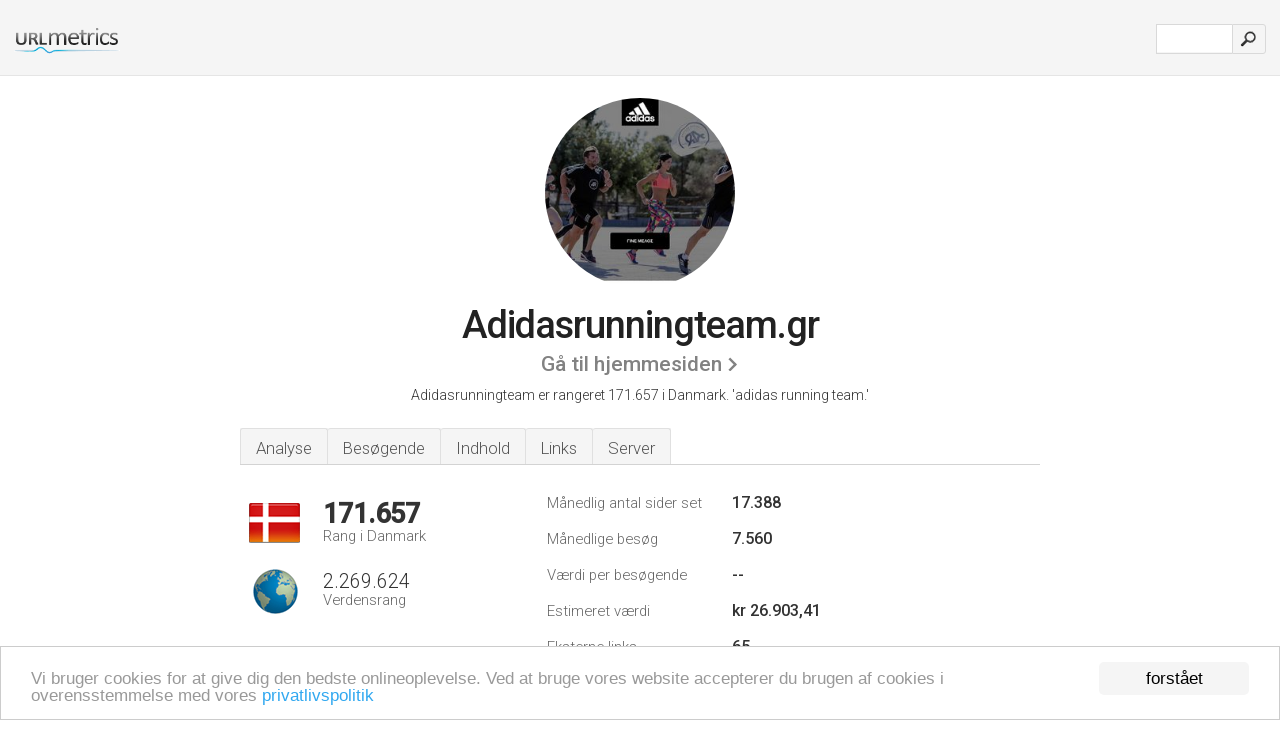

--- FILE ---
content_type: text/html; charset=UTF-8
request_url: http://urlm.dk/www.adidasrunningteam.gr
body_size: 4339
content:
<!DOCTYPE html PUBLIC "-//W3C//DTD XHTML 1.0 Strict//EN" "http://www.w3.org/TR/xhtml1/DTD/xhtml1-strict.dtd"><html xmlns="http://www.w3.org/1999/xhtml">



<head><meta http-equiv="Content-Type" content="text/html; charset=utf-8" /><title>www.Adidasrunningteam.gr - adidas running team</title><meta name="description" content="I Danmark, er Adidasrunningteam.gr rangeret som 171.657, med et estimeret månedligt besøgsantal på 7.560. Klik for at se andre data omkring dette website." /><meta name="keywords" content="adidasrunningteam.gr, adidasrunningteam, είσοδος μελών, εγγραφή, Ti Einai, ΠΡΟΓΡΑΜΜΑ, Adidas Running Team, Η ΟΜΑΔΑ, ΝΕΑ, ΕΙΣΟΔΟΣ ΜΕΛΩΝ, ΑΡΘΡΑ" />
<link rel="stylesheet" type="text/css" href="http://fonts.googleapis.com/css?family=Roboto:300,500" />
<link href="http://www.img-urlm.com/css/style_all_base_nhr.css" type="text/css" rel="stylesheet" />


<!-- Begin Cookie Consent plugin by Silktide - http://silktide.com/cookieconsent -->
<script type="text/javascript">
    window.cookieconsent_options = {"message":"Vi bruger cookies for at give dig den bedste onlineoplevelse. Ved at bruge vores website accepterer du brugen af cookies i overensstemmelse med vores ","dismiss":"forstået","learnMore":"privatlivspolitik","link":"http://urlm.dk/legal/#privacy","theme":"http://www.img-urlm.com/css/cconsent.css"};
</script>

<script type="text/javascript" src="//cdnjs.cloudflare.com/ajax/libs/cookieconsent2/1.0.9/cookieconsent.min.js"></script>
<!-- End Cookie Consent plugin -->
<link rel="icon" type="image" href="http://upulse.co/favicon.ico"/></head><body><div class="main_wrapper"><div class="main_header">
<div class="header_logo_dk"><a href="/"><img src="http://upulse.co/images/dk/logo.gif" /></a></div>
<div class="search_div_main">
<div class="input_div">
<form method="post" action="/" id="check">
<input type="hidden" name="action" value="fetch_statistics" />
    <div id="masthead-search"> 
          <input type="text" name="url" id="url" value="" class="url" />
        </div>
    </div>    
<input class="submit" type="submit" value=""/>
</form>
    </div>
<div class="header_right_part">
</div>
</div><div class="page_middle_part_border"><div class="page_middle_part"><div class="page_right_part">
<div class="divimg">

<img class="img_thumbshot_image" src="http://www.img-urlm.com/i/adidasrunningteam.gr.jpg" />

</div>
</div><div class="page_left_part"><div class="heading_div"><div class="h1top_div"><span>Adidasrunningteam.gr</span></div>


<div class="em_f_div"><em class="f_sixteen_www"><a target="_blank" rel="nofollow" class="a_sixteen_gtn_sub" href="http://www.adidasrunningteam.gr" />Gå til hjemmesiden</a></em></div>

<p class="para_sent_top">Adidasrunningteam er rangeret 171.657 i Danmark. <!-- google_ad_section_start -->'adidas running team.'<!-- google_ad_section_end --></p></div><!-- google_ad_section_start(weight=ignore) --><div class="content_tabs"><ul class="idTabs"><li class="sum"><a href="#web">Analyse</a></li><li><a href="#visitors">Besøgende</a></li><li><a href="#content_t">Indhold</a></li><li><a href="#links_two">Links</a></li><li><a href="#server_two">Server</a></li></ul></div><!-- google_ad_section_end --><div id="summary"><!-- google_ad_section_start(weight=ignore) --><div class="content_one_left"><p style="background: url('http://upulse.co/images/dk.gif') no-repeat scroll left bottom transparent;" class="pfirst"><span class="pfirstspanone">171.657</span><span class="pfirstspantwo">Rang i Danmark</span></p><p style="background: url('http://upulse.co/images/globe.gif') no-repeat scroll left bottom transparent;" class="psecond"><span class="psecondspanone">2.269.624</span><span class="pfirstspantwo">Verdensrang</span></p></div><div class="content_one_right"><table class="white_main"><tbody><tr><td class="wh_one">Månedlig antal sider set</td><td class="wh_two">17.388</td><td class="wh_three"></td></tr><tr><td class="wh_one">Månedlige besøg</td><td class="wh_two"> 7.560</td><td class="wh_three"></td></tr><tr><td class="wh_one">Værdi per besøgende</td><td class="wh_two">--</td><td class="wh_three"></td></tr><tr><td class="wh_one">Estimeret værdi</td><td class="wh_two">kr 26.903,41</td><td class="wh_three"></td></tr><tr><td class="wh_one">Eksterne links</td><td class="wh_two">65</td><td class="wh_three"></td></tr><tr><td class="wh_one">Antal sider</td><td class="wh_two">11.820</td><td class="wh_three"></td></tr></tbody></table></div><div style="clear: both;"></div><div class="content_disclaim"><p class="disclaim"> Sidst opdateret: 26-04-2017 . Estimeret data, læs ansvarsfraskrivelse.</p></div><!-- google_ad_section_end --></div><div id="visitors"><!-- google_ad_section_start(weight=ignore) --><h3>Besøgende</h3><table class="content_table_main_vis"><tr class="tdblue"><td>Land</td><td>Rangering efter land</td><td>Brugere %</td><td>Sidevisninger %</td></tr><tr><th><span class="flag_span" style="background:transparent url(http://upulse.co/images/fl/0.gif) no-repeat left;">Andre lande</span></th><td class="trafh_width"></td><td>49,10%</td><td>21,40%</td></tr><tr><th><span class="flag_span" style="background:transparent url(http://upulse.co/images/fl/gr.gif) no-repeat left;">Grækenland</span></th><td class="trafh_width"> 23.258 </td><td>50,90%</td><td>78,60%</td></tr></table><p class="fct">Størstedelen af de besøgende kommer fra Grækenland.</p><table class="content_table_main"><tr class="tdblue"><td colspan="3">Trafik historie 90 Dage Gennemsnit for 90 dage</td></tr><tr><th>Verdensrang</th><td class="trafh_width">1.907.247</td><td><img class="arrowimage_data" src="[data-uri]" data-src="http://upulse.co/images/up.gif" /> -548.468</td></tr><tr><th>Daglig Antal Besøgende</th><td class="trafh_width">128</td><td><img class="arrowimage_data" src="[data-uri]" data-src="http://upulse.co/images/up.gif" />+70%</td></tr><tr><th>Rangering for daglige besøgende</th><td class="trafh_width">1.984.526</td><td><img class="arrowimage_data" src="[data-uri]" data-src="http://upulse.co/images/up.gif" /> -1.045.441</td></tr><tr><th>Daglig Antal Kig</th><td class="trafh_width">150</td><td><img class="arrowimage_data" src="[data-uri]" data-src="http://upulse.co/images/down.gif" /> -16,02%</td></tr><tr><th>Rangering for daglige sidevisninger</th><td class="trafh_width">2.025.448</td><td><img class="arrowimage_data" src="[data-uri]" data-src="http://upulse.co/images/down.gif" />267.489</td></tr><tr><th>Sidevisninger per bruger</th><td class="trafh_width">2,60</td><td><img class="arrowimage_data" src="[data-uri]" data-src="http://upulse.co/images/down.gif" /> -51,65%</td></tr></table><!-- google_ad_section_end --></div><div id="web"><!-- google_ad_section_start(weight=ignore) --><span id="content_t">Indhold</span><h1>www.Adidasrunningteam.gr</h1><!-- google_ad_section_end --><!-- google_ad_section_start --><p class="bpad"><font class="ptab">Emner:</font> είσοδος μελών, εγγραφή, Ti Einai, ΠΡΟΓΡΑΜΜΑ, Adidas Running Team, og Η ΟΜΑΔΑ.</p><!-- google_ad_section_end --><!-- google_ad_section_start --><ul class="links_ul"><li class="special_top"><span>Populære sider</span></li><li class="ulb"><a rel="nofollow" href="/g/c/a/197818" />adidasrunningteam.gr</a> adidas running team </li><li class="ulb"><a rel="nofollow" href="/g/c/a/197819" />adidasrunningteam.gr</a> adidas running team </li><li class="ulb"><a rel="nofollow" href="/g/c/a/197820" />adidasrunningteam.gr</a> adidas running team </li><li class="ulb"><a rel="nofollow" href="/g/c/a/197821" />adidasrunningteam.gr</a> Αρ. …………………… ΥΠΕΥΘΥΝΗ ΔΗΛΩΣΗ </li></ul><!-- google_ad_section_end --><!-- google_ad_section_start(weight=ignore) --><p class="fct">140 brugere besøger websiden dagligt og hver enkelt ser 2,60 sider.</p><div class="similarboxtwo">Lignende domæner</div><p class="bpad">Andre tæt navnebeslægtede websites er <a href="/www.adidasnordic.dk">adidasnordic.dk</a>, <a href="/www.adidasoriginals.tumblr.com">adidasoriginals.tumblr.com</a>, <a href="/www.adidasretailjobs.com">adidasretailjobs.com</a>, <a href="/www.adidasrunning.co.za">adidasrunning.co.za</a>.</p><!-- google_ad_section_end --><span id="links_two">Links</span><!-- google_ad_section_start --><ul class="links_ul"><li class="special_top"><span>Links ud </span></li><li class="ulb"><a rel="nofollow" href="/g/o/a/2925444" />micoach.adidas.com</a></a> adidas miCoach: The Interactive Personal Coaching and Training System</li><li class="ulb"><a rel="nofollow" href="/g/o/a/2925445" />adidas.gr</a></a> adidas Official Website | adidas</li><li class="ulb"><a rel="nofollow" href="/g/o/a/2925446" />news.adidas.com</a></a> adidas NEWS STREAM : US</li><li class="ulb"><a rel="nofollow" href="/g/o/a/2925447" />facebook.com</a></a> adidas Running | Facebook</li></ul><!-- google_ad_section_end --><span id="server_two">Server</span><!-- google_ad_section_start(weight=ignore) --><table class="content_table_main"><tr class="tdblue"><td colspan="2">Server lokalisering</td></tr><tr><td class="maptexttd"> Greek Internet Services<br />Grækenland <br /> 38.891033, 25.136719</td><td class="maptexttdtwo"><div style="width: 100%; height:100px;" class="google-map" data-lat="38.891033" data-lng=" 25.136719"></div></td></tr></table><p class="fct">Dens IP-nummer er 185.25.21.31. Den har 2 DNS records, <i>ns52.name-servers.gr</i>, og <i>ns51.name-servers.gr</i>. Den er hosted af Greek Internet Services, ved brug af Apache webserver.</p><p class="bpad"><font class="ptab">IP:</font> 185.25.21.31</p><p class="bpad"><font class="ptab">Web Server:</font> Apache</p><p class="bpad"><font class="ptab">Kodning:</font> utf-8</p></div><div id="server_three"><p class="fct">Serveren er hurtigere end 91% af målte websites, ved 576 milliseconds.</p><table class="content_table_main"><tr class="tdblue"><td colspan="2">Server setup</td></tr><tr><th> Date:</th><td>-- </td></tr><tr><th>Server:</th><td>Apache </td></tr><tr><th>Expires:</th><td>-- </td></tr><tr><th>Cache-Control:</th><td>no-store, no-cache, must-revalidate, post-check=0, pre-check=0 </td></tr><tr><th>Pragma:</th><td>no-cache </td></tr><tr><th>Set-Cookie:</th><td>-- </td></tr><tr><th>Transfer-Encoding:</th><td>chunked </td></tr><tr><th>Content-Type:</th><td>text/html</td></tr></table><!-- google_ad_section_end --></div></div></div></div><div class="main_footer">
<!-- google_ad_section_start(weight=ignore) -->
<a href="/legal/#privacy">Fortrolighedspolitik</a> &nbsp;
<a href="/sm/">Sitemap</a> &nbsp;
<a href="/remove/">Fjern hjemmeside</a> &nbsp;
<a href="/legal/#contact">Kontakt</a> &nbsp;

&copy; 2026

<!-- google_ad_section_end --></div></div><!-- google_ad_section_start(weight=ignore) --><script src="//ajax.googleapis.com/ajax/libs/jquery/2.1.3/jquery.min.js"></script><script> $(function() { $("img").unveil(50); }); </script><script src="//upulse.co/js/jquery.unveil.combined.lazy-load-google-maps.js"></script><script> ;( function( $, window, document, undefined ) { var $window = $( window ), mapInstances = [], $pluginInstance = $( '.google-map' ).lazyLoadGoogleMaps( { callback: function( container, map ) { var $container = $( container ), center = new google.maps.LatLng( $container.attr( 'data-lat' ), $container.attr( 'data-lng' ) ); map.setOptions({ zoom: 10, center: center, scrollwheel: false }); new google.maps.Marker({ position: center, map: map }); $.data( map, 'center', center ); mapInstances.push( map ); var updateCenter = function(){ $.data( map, 'center', map.getCenter() ); }; google.maps.event.addListener( map, 'dragend', updateCenter ); google.maps.event.addListener( map, 'zoom_changed', updateCenter ); google.maps.event.addListenerOnce( map, 'idle', function(){ $container.addClass( 'is-loaded' ); }); } }); $window.on( 'resize', $pluginInstance.debounce( 1000, function() { $.each( mapInstances, function() { this.setCenter( $.data( this, 'center' ) ); }); })); })( jQuery, window, document ); </script><script type="text/javascript"> var _gaq = _gaq || []; _gaq.push(['_setAccount', 'UA-25015897-2']); _gaq.push(['_trackPageview']); (function() { var ga = document.createElement('script'); ga.type = 'text/javascript'; ga.async = true; ga.src = ('https:' == document.location.protocol ? 'https://ssl' : 'http://www') + '.google-analytics.com/ga.js'; var s = document.getElementsByTagName('script')[0]; s.parentNode.insertBefore(ga, s); })(); </script><script type="text/javascript"> var sc_project=10433562; var sc_invisible=1; var sc_security="f6604d77"; var scJsHost = (("https:" == document.location.protocol) ? "https://secure." : "http://www."); document.write("<sc"+"ript type='text/javascript' src='" + scJsHost+ "statcounter.com/counter/counter.js'></"+"script>"); </script><!-- google_ad_section_end --></body></html> 